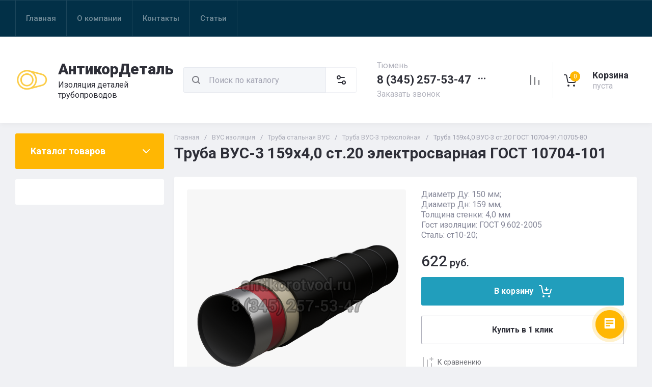

--- FILE ---
content_type: text/css
request_url: https://antikorotvod.ru/t/images/css/addons.scss.css
body_size: -30
content:
.cart-total {
  display: none !important; }


--- FILE ---
content_type: text/javascript
request_url: https://counter.megagroup.ru/dcd4206a7b226a8b8d49f60c64e5b63c.js?r=&s=1280*720*24&u=https%3A%2F%2Fantikorotvod.ru%2Fmagazin%2Fproduct%2Ftruba-v-vus-izolyacii-tryohslojnaya-159-1&t=%D0%A2%D1%80%D1%83%D0%B1%D0%B0%20%D0%92%D0%A3%D0%A1-3%20159%D1%854%2C0%2010704-91%2F10705-80%20%D1%81%D1%82.20%20%D0%BA%D1%83%D0%BF%D0%B8%D1%82%D1%8C%20%D0%B2%20%D0%A2%D1%8E%D0%BC%D0%B5%D0%BD%D0%B8&fv=0,0&en=1&rld=0&fr=0&callback=_sntnl1768816381503&1768816381503
body_size: 87
content:
//:1
_sntnl1768816381503({date:"Mon, 19 Jan 2026 09:53:01 GMT", res:"1"})